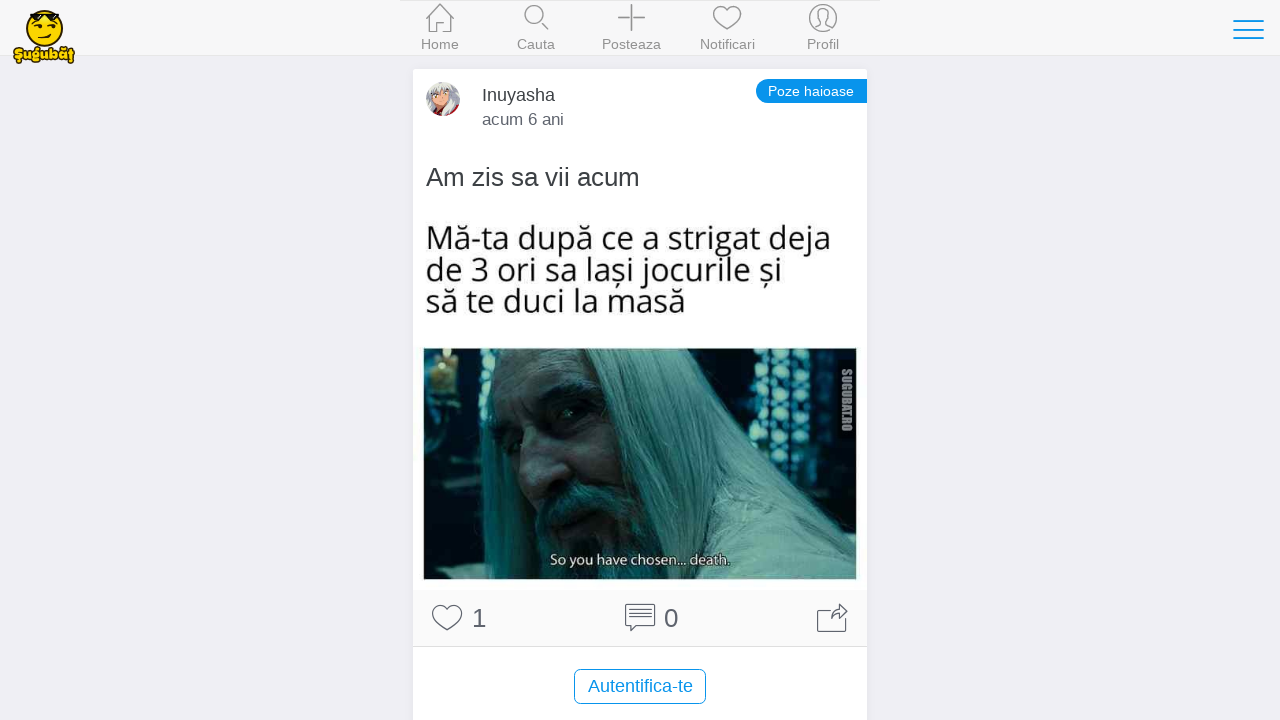

--- FILE ---
content_type: text/html; charset=UTF-8
request_url: https://www.sugubat.ro/poze-haioase/am-zis-sa-vii-acum-6401?ref=similar
body_size: 4950
content:
<!DOCTYPE html>
<html lang="ro">
  <head>
    <meta charset="utf-8">
    <meta http-equiv="X-UA-Compatible" content="IE=edge">
    <title>Am zis sa vii acum - Poze haioase, Imagini Amuzante, Meme - Sugubat</title>

    
    <meta name="viewport" content="initial-scale=1, maximum-scale=1">
    <link rel="shortcut icon" href="https://www.sugubat.ro/psh-assets/img/favicon.ico">
    <meta name="apple-mobile-web-app-capable" content="yes">
    <meta name="apple-mobile-web-app-status-bar-style" content="black">
    <link rel="canonical" href="https://www.sugubat.ro/poze-haioase/am-zis-sa-vii-acum-6401">

    <link rel="stylesheet" href="https://www.sugubat.ro/psh-assets/css/sm.min.css">
    <link rel="stylesheet" href="https://www.sugubat.ro/psh-assets/css/sm-extend.min.css">
    <link rel="stylesheet" href="https://www.sugubat.ro/psh-assets/css/mobirise-icons.css">
    <link rel="stylesheet" href="https://www.sugubat.ro/psh-assets/css/style.css?v=1.1.7-noh7glbzqa">

    <meta name="description" content="Am zis sa vii acum - Sugubat.ro are cele mai bune poze haioase, imagini amuzante, meme, fail-uri pe care le gasesti pe internet.">
    <meta name="keywords" content="poze haioase,imagini amuzante,imagini funny,poze amuzante,haioase,funny,lol,meme,fail,sugubat">

    <!-- Twitter Card data -->
    <meta name="twitter:card" content="summary_large_image">
    <meta name="twitter:site" content="@Sugubat">
    <meta name="twitter:creator" content="@Sugubat">
    <meta name="twitter:title" content="Am zis sa vii acum">
    <meta name="twitter:description" content="Am zis sa vii acum - Sugubat.ro are cele mai bune poze haioase, imagini amuzante, meme, fail-uri pe care le gasesti pe internet.">
        <meta name="twitter:image" content="https://www.sugubat.ro/uploads/2019/09/poze-haioase-imagini-amuzante-sugubat-am-zis-sa-vii-acum-6401.jpg">
    
    <!--Facebook Open Graph-->
    <meta property="og:title" content="Am zis sa vii acum">
    <meta property="og:type" content="article"> 
    <meta property="article:author" content="https://www.facebook.com/Sugubat">
    <meta property="article:publisher" content="https://www.facebook.com/Sugubat">
    <meta property="article:tag" content="poze haioase,imagini amuzante,imagini funny,poze amuzante,haioase,funny,lol,meme,fail,sugubat">
    <meta property="og:url" content="https://www.sugubat.ro/poze-haioase/am-zis-sa-vii-acum-6401?ref=similar">
        <meta property="og:image" content="https://www.sugubat.ro/uploads/2019/09/poze-haioase-imagini-amuzante-sugubat-am-zis-sa-vii-acum-6401.jpg">
        <meta property="og:site_name" content="Sugubat">
    <meta property="og:description" content="Am zis sa vii acum - Sugubat.ro are cele mai bune poze haioase, imagini amuzante, meme, fail-uri pe care le gasesti pe internet. (Vezi tot)">
    <meta property="og:locale" content="ro_RO">
    <meta property="fb:app_id" content="412118982274276">

      </head>
  <body>
    <div class="page-group">
      <div class="page" id="page-post-6401"  data-id="6401" data-timestamp="1768638861">
        
        <!-- Content of the page -->
        <div class="content">
          <div class="swipe-info text-center">
            <span class="mbri-left"></span> Swipe pentru a naviga <span class="mbri-right"></span>
            <!-- <span class="mbri-close pull-left"></span> -->
          </div><!-- /swipe-info -->
          <div class="feed">
            <div id="the-post" class="card facebook-card" data-post-id="6401" data-post-url="https://www.sugubat.ro/poze-haioase/am-zis-sa-vii-acum-6401" data-post-title="Am zis sa vii acum" data-next-post-url="https://www.sugubat.ro/poze-haioase/an-de-an-aceeasi-fifa-6399?ref=swipe-n" data-prev-post-url="https://www.sugubat.ro/poze-haioase/regula-de-5-secunde-la-mancare-6403?ref=swipe-p">
  <div class="card-header no-border">
    <div class="facebook-avatar">
      <img src="https://www.sugubat.ro/uploads/2019/07/profile-242.jpeg" width="34" height="34">
    </div>
    <div class="facebook-name">Inuyasha</div>
    <div class="facebook-date">
      acum 6 ani    </div>
    <a class="button button-round button-fill btn-post-parent-short-title" href="https://www.sugubat.ro/poze-haioase?ref=post-st" title="Poze haioase">Poze haioase</a>  </div>
  <div class="card-content">
        <div class="post-text content-padded">Am zis sa vii acum</div>
    
    <img alt="Am zis sa vii acum" src="https://www.sugubat.ro/uploads/2019/09/poze-haioase-imagini-amuzante-sugubat-am-zis-sa-vii-acum-6401.jpg">  </div><!-- /card-content -->

  <div class="card-footer no-border">
    <a href="javascript: void(0)" class="link btn-like" data-post-action="like" data-likes="1" title="Like">
      <span class="mbri-hearth post-icon"></span> <span class="post-counter">1</span>
    </a>
    <a href="javascript: void(0)" class="link" title="Comentarii">
      <span class="mbri-chat post-icon"></span> <span id="psh-comment-counter" class="post-counter">0</span>
    </a>
    <a href="javascript: void(0)" class="link btn-share" data-post-action="share" title="Distribuie">
      <span class="mbri-share post-icon"></span>
    </a>
  </div><!-- /card-footer -->

  <div id="comments" class="card-comments">
    <div class="list-block media-list">
      <ul id="comments-list" data-page="1">
        <!-- Comment box -->
                <p><button class="button block-center btn-show-login" data-action="show-login">Autentifica-te</button></p>

        
        
        <li id="psh-comment-first">
          <p class="text-center">Fii primul care comenteaza 😁</p>
        </li>
              </ul>
    </div><!-- /list-block -->

    <div class="py-10 px-10">
      <button id="psh-comment-load" class="button button-round block-center d-none">Vezi mai multe</button>
    </div>

  </div><!-- /card-comments -->
</div><!-- /card -->

<div class="card facebook-card ad-card">
  <div class="card-content">
    <div class="the-ad not-loaded">
    </div>
  </div>
</div>

<!-- Similar Posts -->
<div class="content-block-title">Postari similare</div>
<div class="list-block media-list similar-posts">
  <ul>
        <li>
      <a href="https://www.sugubat.ro/poze-haioase/instructiuni-de-utilizare-pentru-femei-si-barbati-5974?ref=similar" title="Instructiuni de utilizare pentru femei si barbati" class="item-link item-content">
        <div class="item-media">
                  <img loading="lazy" src="https://www.sugubat.ro/uploads/2018/01/poze-haioase-imagini-amuzante-sugubat-instructiuni-de-utilizare-pentru-femei-si-barbati-5974.jpg">                </div>
        <div class="item-inner">
          <div class="item-title-row">
            <div class="item-title">Instructiuni de utilizare pentru femei si barbati</div>
          </div>
          <div class="item-subtitle">
            <div><span class="mbri-hearth"></span> 8</div>
          </div>
        </div>
      </a>
    </li>
        <li>
      <a href="https://www.sugubat.ro/poze-haioase/bran-stark-e-savage-rau-de-tot-gameofthrones-5706?ref=similar" title="Bran Stark  e savage rau de tot #GameOfThrones" class="item-link item-content">
        <div class="item-media">
                  <img loading="lazy" src="https://www.sugubat.ro/uploads/2017/08/poze-haioase-imagini-amuzante-sugubat-bran-stark-e-savage-rau-de-tot-gameofthrones-5706.jpg">                </div>
        <div class="item-inner">
          <div class="item-title-row">
            <div class="item-title">Bran Stark  e savage rau de tot #GameOfThrones</div>
          </div>
          <div class="item-subtitle">
            <div><span class="mbri-hearth"></span> 0</div>
          </div>
        </div>
      </a>
    </li>
        <li>
      <a href="https://www.sugubat.ro/poze-haioase/apple-a-lansat-un-album-foto-4747?ref=similar" title="Apple a lansat un album foto" class="item-link item-content">
        <div class="item-media">
                  <img loading="lazy" src="https://www.sugubat.ro/uploads/2016/11/poze-haioase-imagini-amuzante-sugubat-apple-a-lansat-un-album-foto-4747.jpg">                </div>
        <div class="item-inner">
          <div class="item-title-row">
            <div class="item-title">Apple a lansat un album foto</div>
          </div>
          <div class="item-subtitle">
            <div><span class="mbri-hearth"></span> 0</div>
          </div>
        </div>
      </a>
    </li>
        <li>
      <a href="https://www.sugubat.ro/poze-haioase/cele-3-etape-ale-femeii-4190?ref=similar" title="Cele 3 etape ale femeii!" class="item-link item-content">
        <div class="item-media">
                  <img loading="lazy" src="https://www.sugubat.ro/uploads/2016/09/poze-haioase-imagini-amuzante-sugubat-cele-3-etape-ale-femeii-4190.png">                </div>
        <div class="item-inner">
          <div class="item-title-row">
            <div class="item-title">Cele 3 etape ale femeii!</div>
          </div>
          <div class="item-subtitle">
            <div><span class="mbri-hearth"></span> 4</div>
          </div>
        </div>
      </a>
    </li>
        <li>
      <a href="https://www.sugubat.ro/poze-haioase/greu-de-dimineata-4266?ref=similar" title="Greu de dimineata!!!!" class="item-link item-content">
        <div class="item-media">
                  <img loading="lazy" src="https://www.sugubat.ro/uploads/2016/09/poze-haioase-imagini-amuzante-sugubat-greu-de-dimineata-4266.jpg">                </div>
        <div class="item-inner">
          <div class="item-title-row">
            <div class="item-title">Greu de dimineata!!!!</div>
          </div>
          <div class="item-subtitle">
            <div><span class="mbri-hearth"></span> 3</div>
          </div>
        </div>
      </a>
    </li>
        <li>
      <a href="https://www.sugubat.ro/poze-haioase/dilema-clasica-cu-click-stanga-6196?ref=similar" title="Dilema clasica cu click stanga" class="item-link item-content">
        <div class="item-media">
                  <img loading="lazy" src="https://www.sugubat.ro/uploads/2019/04/poze-haioase-imagini-amuzante-sugubat-dilema-clasica-cu-click-stanga-6196.jpg">                </div>
        <div class="item-inner">
          <div class="item-title-row">
            <div class="item-title">Dilema clasica cu click stanga</div>
          </div>
          <div class="item-subtitle">
            <div><span class="mbri-hearth"></span> 1</div>
          </div>
        </div>
      </a>
    </li>
        <li>
      <a href="https://www.sugubat.ro/poze-haioase/jocul-cu-umbre-este-o-arta-d-4384?ref=similar" title="Jocul cu umbre este o arta :D" class="item-link item-content">
        <div class="item-media">
                  <img loading="lazy" src="https://www.sugubat.ro/uploads/2016/10/poze-haioase-imagini-amuzante-sugubat-jocul-cu-umbre-este-o-arta-d-4384.jpg">                </div>
        <div class="item-inner">
          <div class="item-title-row">
            <div class="item-title">Jocul cu umbre este o arta :D</div>
          </div>
          <div class="item-subtitle">
            <div><span class="mbri-hearth"></span> 2</div>
          </div>
        </div>
      </a>
    </li>
        <li>
      <a href="https://www.sugubat.ro/poze-haioase/sigur-nu-are-nevoie-de-vaccin-coronavirus-6894?ref=similar" title="Sigur nu are nevoie de vaccin #coronavirus" class="item-link item-content">
        <div class="item-media">
                  <img loading="lazy" src="https://www.sugubat.ro/uploads/2020/11/poze-haioase-imagini-amuzante-sugubat-sigur-nu-are-nevoie-de-vaccin-coronavirus-6894.jpg">                </div>
        <div class="item-inner">
          <div class="item-title-row">
            <div class="item-title">Sigur nu are nevoie de vaccin #coronavirus</div>
          </div>
          <div class="item-subtitle">
            <div><span class="mbri-hearth"></span> 2</div>
          </div>
        </div>
      </a>
    </li>
        <li>
      <a href="https://www.sugubat.ro/poze-haioase/la-voi-cum-se-aude-4150?ref=similar" title="La voi cum se aude??" class="item-link item-content">
        <div class="item-media">
                  <img loading="lazy" src="https://www.sugubat.ro/uploads/2016/08/poze-haioase-imagini-amuzante-sugubat-la-voi-cum-se-aude-4150.jpg">                </div>
        <div class="item-inner">
          <div class="item-title-row">
            <div class="item-title">La voi cum se aude??</div>
          </div>
          <div class="item-subtitle">
            <div><span class="mbri-hearth"></span> 4</div>
          </div>
        </div>
      </a>
    </li>
        <li>
      <a href="https://www.sugubat.ro/poze-haioase/momentul-ala-cand-astepti-mai-mult-noul-episod-din-game-of-thrones?ref=similar" title="Momentul ala cand astepti mai mult noul episod din Game of Thrones" class="item-link item-content">
        <div class="item-media">
                  <img loading="lazy" src="https://www.sugubat.ro/uploads/2016/04/imagini-amuzante-poze-haioase-momentul-ala-cand-astepti-noul-episod-din-game-of-thrones-mai-mult-decat-pastele.jpg">                </div>
        <div class="item-inner">
          <div class="item-title-row">
            <div class="item-title">Momentul ala cand astepti mai mult noul episod din Game of Thrones</div>
          </div>
          <div class="item-subtitle">
            <div><span class="mbri-hearth"></span> 3</div>
          </div>
        </div>
      </a>
    </li>
        <li>
      <a href="https://www.sugubat.ro/poze-haioase/momentul-ala-cand-nu-inveti-de-frica-3937?ref=similar" title="Momentul ala cand nu inveti de frica" class="item-link item-content">
        <div class="item-media">
                  <img loading="lazy" src="https://www.sugubat.ro/uploads/2016/08/imagini-amuzante-poze-haioase-sugubat-nu-invat-de-frica-sa-nu-ajung-ca-dumneavoastra.jpg">                </div>
        <div class="item-inner">
          <div class="item-title-row">
            <div class="item-title">Momentul ala cand nu inveti de frica</div>
          </div>
          <div class="item-subtitle">
            <div><span class="mbri-hearth"></span> 2</div>
          </div>
        </div>
      </a>
    </li>
        <li>
      <a href="https://www.sugubat.ro/poze-haioase/stii-bancul-cu-oprescu-opresc-un-comision-de-10?ref=similar" title="Stii bancul cu Oprescu? Opresc un comision de 10%" class="item-link item-content">
        <div class="item-media">
                  <img loading="lazy" src="https://www.sugubat.ro/uploads/stii-bancul-cu-oprescu-opresc-un-comision-de-10.jpg">                </div>
        <div class="item-inner">
          <div class="item-title-row">
            <div class="item-title">Stii bancul cu Oprescu? Opresc un comision de 10%</div>
          </div>
          <div class="item-subtitle">
            <div><span class="mbri-hearth"></span> 16</div>
          </div>
        </div>
      </a>
    </li>
        <li>
      <a href="https://www.sugubat.ro/poze-haioase/put-in-jail-7098?ref=similar" title="PUT-IN-JAIL" class="item-link item-content">
        <div class="item-media">
                  <img loading="lazy" src="https://www.sugubat.ro/uploads/2022/03/poze-haioase-imagini-amuzante-sugubat-put-in-jail-7098.jpg">                </div>
        <div class="item-inner">
          <div class="item-title-row">
            <div class="item-title">PUT-IN-JAIL</div>
          </div>
          <div class="item-subtitle">
            <div><span class="mbri-hearth"></span> 1</div>
          </div>
        </div>
      </a>
    </li>
        <li>
      <a href="https://www.sugubat.ro/poze-haioase/d-mafia-sichiliana-6737?ref=similar" title=":D mafia sichiliana" class="item-link item-content">
        <div class="item-media">
                  <img loading="lazy" src="https://www.sugubat.ro/uploads/2020/08/poze-haioase-imagini-amuzante-sugubat-d-mafia-sichiliana-6737.jpg">                </div>
        <div class="item-inner">
          <div class="item-title-row">
            <div class="item-title">:D mafia sichiliana</div>
          </div>
          <div class="item-subtitle">
            <div><span class="mbri-hearth"></span> 3</div>
          </div>
        </div>
      </a>
    </li>
        <li>
      <a href="https://www.sugubat.ro/poze-haioase/cand-incerci-sa-pari-inocenta-5498?ref=similar" title="Cand incerci sa pari inocenta" class="item-link item-content">
        <div class="item-media">
                  <img loading="lazy" src="https://www.sugubat.ro/uploads/2017/02/poze-haioase-imagini-amuzante-sugubat-cad-incerci-sa-pari-inocenta-5498.jpg">                </div>
        <div class="item-inner">
          <div class="item-title-row">
            <div class="item-title">Cand incerci sa pari inocenta</div>
          </div>
          <div class="item-subtitle">
            <div><span class="mbri-hearth"></span> 1</div>
          </div>
        </div>
      </a>
    </li>
        <li>
      <a href="https://www.sugubat.ro/poze-haioase/oltenia-intotdeauna-in-suflet-6556?ref=similar" title="Oltenia &icirc;ntotdeauna &icirc;n suflet" class="item-link item-content">
        <div class="item-media">
                  <img loading="lazy" src="https://www.sugubat.ro/uploads/2020/01/poze-haioase-imagini-amuzante-sugubat-oltenia-intotdeauna-in-suflet-6556.jpg">                </div>
        <div class="item-inner">
          <div class="item-title-row">
            <div class="item-title">Oltenia &icirc;ntotdeauna &icirc;n suflet</div>
          </div>
          <div class="item-subtitle">
            <div><span class="mbri-hearth"></span> 3</div>
          </div>
        </div>
      </a>
    </li>
        <li>
      <a href="https://www.sugubat.ro/poze-haioase/gaseste-diferenta?ref=similar" title="Gaseste diferenta!" class="item-link item-content">
        <div class="item-media">
                  <img loading="lazy" src="https://www.sugubat.ro/uploads/imagini-amuzante-gaseste-diferenta.jpg">                </div>
        <div class="item-inner">
          <div class="item-title-row">
            <div class="item-title">Gaseste diferenta!</div>
          </div>
          <div class="item-subtitle">
            <div><span class="mbri-hearth"></span> 10</div>
          </div>
        </div>
      </a>
    </li>
        <li>
      <a href="https://www.sugubat.ro/poze-haioase/nu-sta-in-spatele-imaginii-4743?ref=similar" title="Nu sta in spatele imaginii!" class="item-link item-content">
        <div class="item-media">
                  <img loading="lazy" src="https://www.sugubat.ro/uploads/2016/11/poze-haioase-imagini-amuzante-sugubat-nu-sta-in-spatele-imaginii-4743.jpg">                </div>
        <div class="item-inner">
          <div class="item-title-row">
            <div class="item-title">Nu sta in spatele imaginii!</div>
          </div>
          <div class="item-subtitle">
            <div><span class="mbri-hearth"></span> 1</div>
          </div>
        </div>
      </a>
    </li>
        <li>
      <a href="https://www.sugubat.ro/poze-haioase/leonardo-dicaprio-vs-windows-4086?ref=similar" title="Leonardo DiCaprio vs. Windows" class="item-link item-content">
        <div class="item-media">
                  <img loading="lazy" src="https://www.sugubat.ro/uploads/2016/08/poze-haioase-imagini-amuzante-sugubat-leonardo-dicaprio-vs-windows-4086.jpg">                </div>
        <div class="item-inner">
          <div class="item-title-row">
            <div class="item-title">Leonardo DiCaprio vs. Windows</div>
          </div>
          <div class="item-subtitle">
            <div><span class="mbri-hearth"></span> 2</div>
          </div>
        </div>
      </a>
    </li>
        <li>
      <a href="https://www.sugubat.ro/poze-haioase/cand-ai-dezbatere-cu-interiorul-tau-5021?ref=similar" title="Cand ai dezbatere cu interiorul tau" class="item-link item-content">
        <div class="item-media">
                  <img loading="lazy" src="https://www.sugubat.ro/uploads/2016/12/poze-haioase-imagini-amuzante-sugubat-cand-ai-dezbatere-cu-interiorul-tau-5021.jpg">                </div>
        <div class="item-inner">
          <div class="item-title-row">
            <div class="item-title">Cand ai dezbatere cu interiorul tau</div>
          </div>
          <div class="item-subtitle">
            <div><span class="mbri-hearth"></span> 2</div>
          </div>
        </div>
      </a>
    </li>
      </ul>
</div>          </div><!-- /feed -->
        </div><!-- /content -->
      </div><!-- /page -->
    </div><!-- /page-group -->

    
    <!-- Header -->
    <header class="bar bar-nav">
  <a class="button button-link button-nav pull-left back" rel="nofollow" href="#" data-transition='slide-out'>
    <span class="icon icon-left"></span>
    Inapoi
  </a>
  <button class="button button-link button-nav pull-right open-panel" data-panel="#panel-right-menu" aria-label="Toggle navigation">
    <span class="icon icon-menu"></span>
  </button>
  <!-- <h1 class="title">Sugubat</h1> -->
  <div class="title">
    <a href="https://www.sugubat.ro" data-no-cache="true">
      <picture>
        <source srcset="https://www.sugubat.ro/psh-assets/img/logo-54.png" media="(min-width: 480px)"  alt="Cele mai noi statusuri, citate, bancuri si imagini amuzante">
        <img src="https://www.sugubat.ro/psh-assets/img/logo-46.png" alt="Cele mai noi statusuri, citate, bancuri si imagini amuzante" id="logo">
      </picture>
    </a>
  </div>
</header>    
    <!-- Navbar -->
    <nav class="bar bar-tab bar-menu" style="z-index: 3000">
  <a class="tab-item" href="https://www.sugubat.ro" data-no-cache="true" data-page-id="page-home" title="Home">
    <span class="icon icon-home"></span>
    <span class="tab-label">Home</span>
  </a>
  <a class="tab-item" href="https://www.sugubat.ro/cauta" data-page-id="page-search" title="Cauta">
    <span class="icon icon-search"></span>
    <span class="tab-label">Cauta</span>
  </a>
  <a class="tab-item open-popup open-publish" href="javascript:void(0)" data-popup=".popup-publish" title="Posteaza">
    <span class="icon mbri-plus"></span>
    <span class="tab-label">Posteaza</span>
  </a>
  <a class="tab-item" href="https://www.sugubat.ro/notificari" data-page-id="page-notifications" title="Notificari">
    <span class="icon mbri-hearth"></span>
    <span class="tab-label">Notificari</span>
    <span id="notifications-counter" class="badge d-none">0</span>
  </a>
  <a class="tab-item" href="https://www.sugubat.ro/me" data-page-id="page-account" title="Profil">
    <span class="icon icon-me"></span>
    <span class="tab-label">Profil</span>
  </a>
</nav>

<!-- Publish Popup -->
<div class="popup popup-publish">
  <!-- Icons in standard bar fixed to the bottom of the screen -->
  <div class="bar bar-nav bar-standard">
    <h1 class="title">Posteaza</h1>
    <a href="javascript:void(0)" class="icon mbri-close pull-left close-popup" title="Inchide"></a>
    <button id="psh-publish" class="button button-round button-fill pull-right inline-block disabled" disabled>Posteaza</button>
  </div>

      <div class="content">
    <div class="content-block">
      <div class="content-block content-max-width block-center">
  <h3 class="text-center">👋 Se pare ca nu esti autentificat</h3>
  <p class="text-center">Intra in cea mai amuzanta platforma dintr-un singur click.</p>
  <p><button class="button block-center btn-show-login" data-action="show-login"><span class="mbri-user"></span> Autentificare</button></p>
</div><!-- /content-block -->    </div>
    </div>
  
</div><!-- /popup -->
<!-- Login Popup -->
<div class="popup popup-login-email">
  <!-- Icons in standard bar fixed to the bottom of the screen -->
  <div class="bar bar-nav bar-standard">
    <h1 class="title">Autentifica-te</h1>
    <a href="javascript:void(0)" class="icon mbri-close pull-left close-popup" title="Inchide"></a>
  </div>
  <div class="content"></div><!-- /content -->
</div><!-- /popup -->

<!-- Register Popup -->
<div class="popup popup-register-email">
  <!-- Icons in standard bar fixed to the bottom of the screen -->
  <div class="bar bar-nav bar-standard">
    <h1 class="title">Inregistreaza-te</h1>
    <a href="javascript:void(0)" class="icon mbri-close pull-left close-popup" title="Inchide"></a>
  </div>

  <div class="content"></div><!-- /content -->
</div><!-- /popup -->
    <!-- Sidebar -->
    <!-- Sidebar -->
<div class="panel-overlay"></div>
<!-- Left Panel with Reveal effect -->
<div class="panel panel-right panel-reveal theme-dark" id='panel-right-menu'>
  <div class="content-block1 list-block my-0">
    <ul>
        <li class="item-content">
          <div class="item-inner">
            <div class="item-title"><a href="https://www.sugubat.ro/poze-haioase" data-no-cache="true">Poze haioase</a></div>
          </div>
        </li>
        <li class="item-content">
          <div class="item-inner">
            <div class="item-title"><a href="https://www.sugubat.ro/poze-cu-mesaje" data-no-cache="true">Poze cu mesaje</a></div>
          </div>
        </li>
        <li class="item-content">
          <div class="item-inner">
            <div class="item-title"><a href="https://www.sugubat.ro/statusuri">Statusuri</a></div>
          </div>
        </li>
        <li class="item-content">
          <div class="item-inner">
            <div class="item-title"><a href="https://www.sugubat.ro/bancuri">Bancuri</a></div>
          </div>
        </li>
        <li class="item-content">
          <div class="item-inner">
            <div class="item-title"><a href="https://www.sugubat.ro/citate">Citate</a></div>
          </div>
        </li>
        <li class="item-content">
          <div class="item-inner">
            <div class="item-title"><a href="https://www.sugubat.ro/mesaje">Mesaje / SMS-uri</a></div>
          </div>
        </li>
        <li class="item-content">
          <div class="item-inner">
            <div class="item-title"><a href="https://www.sugubat.ro/horoscop">Horoscop</a></div>
          </div>
        </li>
        <li class="item-content">
          <div class="item-inner">
            <div class="item-title item-dark-mode-switcher">
              <span>Dark Mode</span>
              <label class="label-switch">
                <input type="checkbox" id="dark-mode-switcher">
                <div class="checkbox"></div>
              </label>
            </div>
          </div>
        </li>
      </ul>

    <div class="content-block">
      <button class="button button-fill close-panel w-100">Inchide</button>
    </div>

  </div>
  <!-- <div class="list-block"></div> -->
  <div class="text-center">
    <a href="https://www.sugubat.ro/contact">Contact</a> &middot;
    <a href="https://www.sugubat.ro/despre">Despre</a> <br>
    <a href="https://www.sugubat.ro/termeni-si-conditii">Termeni si conditii</a>
  </div>
</div><!-- /panel -->
    <script src="https://www.sugubat.ro/psh-assets/js/libs/zepto.min.js"></script>
    <script src="https://www.sugubat.ro/psh-assets/js/libs/sm.min.js?v=1.1.7-noh7glbzqa"></script>
    <script src="https://www.sugubat.ro/psh-assets/js/libs/sm-extend.min.js"></script>
    <script src="https://www.sugubat.ro/psh-assets/js/libs/autosize.min.js"></script>
    <script src="https://www.sugubat.ro/psh-assets/js/libs/tocca.min.js"></script>
    <script src="https://www.sugubat.ro/psh-assets/js/main.js?v=1.1.7-noh7glbzqa" type="module"></script>

    <style>.async-hide { opacity: 0 !important} </style>
<script>(function(a,s,y,n,c,h,i,d,e){s.className+=' '+y;h.start=1*new Date;
h.end=i=function(){s.className=s.className.replace(RegExp(' ?'+y),'')};
(a[n]=a[n]||[]).hide=h;setTimeout(function(){i();h.end=null},c);h.timeout=c;
})(window,document.documentElement,'async-hide','dataLayer',4000,
{'GTM-MW48VLG':true});</script>
<script type="text/javascript">
	(function (i, s, o, g, r, a, m) {
		i['GoogleAnalyticsObject'] = r;
		i[r] = i[r] || function () {
			(i[r].q = i[r].q || []).push(arguments)
		}, i[r].l = 1 * new Date();
		a = s.createElement(o),
			m = s.getElementsByTagName(o)[0];
		a.async = 1;
		a.src = g;
		m.parentNode.insertBefore(a, m)
	})(window, document, 'script', '//www.google-analytics.com/analytics.js', 'ga');

	ga('create', 'UA-26345324-19', 'auto');
	ga('require', 'GTM-MW48VLG');
	ga('require', 'displayfeatures');
	ga('set', '&uid', 26345324);
	// ga('send', 'pageview');
</script>

<!-- Global site tag (gtag.js) - Google Analytics -->
<script async src="https://www.googletagmanager.com/gtag/js?id=G-NH5MVVRNZQ"></script>
<script>
  window.dataLayer = window.dataLayer || [];
  function gtag(){dataLayer.push(arguments);}
  gtag('js', new Date());

  gtag('config', 'G-NH5MVVRNZQ', {
    send_page_view: false
  });
</script>
      </body>
</html>

--- FILE ---
content_type: text/css
request_url: https://www.sugubat.ro/psh-assets/css/style.css?v=1.1.7-noh7glbzqa
body_size: 3383
content:
/* *********** Utils ************* */
.circle{
  border-radius: 50%;
}
.inline-block{ display: inline-block; }
.text-left{ text-align: left; }
.text-center{ text-align: center; }
.text-justify{ text-align: justify; }
.text-right{ text-align: right; }
.block-center{
  margin-left: auto !important;
  margin-right: auto !important;
}
button.disabled,
a.disabled{
  user-select : none;
  -moz-user-select : none;
  -webkit-user-select : none;
  cursor: pointer;
}
a.link{
  color: #0894ec;
}
.img-fluid {
  max-width: 100%;
  height: auto;
}
/* *** Buttons *** */
.button-inline{
  display: inline-block !important;
}
.button-borderless{
  border: none;
}
.button-icon {
  display: flex;
  align-items: center;
}
.button-icon > svg {
  height: 1rem;
}
.button-icon > div {
  flex-grow: 1;
}
.button-facebook,
.button-google {
  color: #FFF;
}
.button-facebook:active,
.button-google:active {
  color: #FFF;
}
.button-facebook{
  background-color: #4267b2;
  border: 1px solid #4267b2;
}
.button-google{
  background-color: #4285f4;
  border: 1px solid #4285f4;
}
.bg-facebook {
  background-color: #4267b2;
  color: #FFF;
}
.bg-google {
  background-color: #4285f4;
  color: #FFF;
}
.bg-email{
  background-color: #4cd964;
  color: #FFF;
}

.font-1{ font-size: 1rem; }
.font-1-2{ font-size: 1.2rem; }
.font-1-5{ font-size: 1.5rem; }
.font-2{ font-size: 2rem; }
.d-none{ display: none; }
.d-block{ display: block; }
.d-flex{ display: flex; }
.p-relative{ position: relative; }

/* Margins & Paddings: 0px */
.mt-0{ margin-top: 0px !important; }
.mb-0{ margin-bottom: 0px !important; }
.ml-0{ margin-left: 0px !important; }
.mr-0{ margin-right: 0px !important; }
.my-0{ margin-top: 0px !important; margin-bottom: 0px !important; }
.mx-0{ margin-left: 0px !important; margin-right: 0px !important; }
.pt-0{ padding-top: 0px !important; }
.pb-0{ padding-bottom: 0px !important; }
.pl-0{ padding-left: 0px !important; }
.pr-0{ padding-right: 0px !important; }
.py-0{ padding-top: 0px !important; padding-bottom: 0px !important; }
.px-0{ padding-left: 0px !important; padding-right: 0px !important; }
/* Margins & Paddings: 5px */
.mt-5{ margin-top: 5px !important; }
.mb-5{ margin-bottom: 5px !important; }
.ml-5{ margin-left: 5px !important; }
.mr-5{ margin-right: 5px !important; }
.my-5{ margin-top: 5px !important; margin-bottom: 5px !important; }
.mx-5{ margin-left: 5px !important; margin-right: 5px !important; }
.pt-5{ padding-top: 5px !important; }
.pb-5{ padding-bottom: 5px !important; }
.pl-5{ padding-left: 5px !important; }
.pr-5{ padding-right: 5px !important; }
.py-5{ padding-top: 5px !important; padding-bottom: 5px !important; }
.px-5{ padding-left: 5px !important; padding-right: 5px !important; }
/* Margins & Paddings: 10px */
.mt-10{ margin-top: 10px !important; }
.mb-10{ margin-bottom: 10px !important; }
.ml-10{ margin-left: 10px !important; }
.mr-10{ margin-right: 10px !important; }
.my-10{ margin-top: 10px !important; margin-bottom: 10px !important; }
.mx-10{ margin-left: 10px !important; margin-right: 10px !important; }
.pt-10{ padding-top: 10px !important; }
.pb-10{ padding-bottom: 10px !important; }
.pl-10{ padding-left: 10px !important; }
.pr-10{ padding-right: 10px !important; }
.py-10{ padding-top: 10px !important; padding-bottom: 10px !important; }
.px-10{ padding-left: 10px !important; padding-right: 10px !important; }
/* Margins & Paddings: 15px */
.mt-15{ margin-top: 15px !important; }
.mb-15{ margin-bottom: 15px !important; }
.ml-15{ margin-left: 15px !important; }
.mr-15{ margin-right: 15px !important; }
.my-15{ margin-top: 15px !important; margin-bottom: 15px !important; }
.mx-15{ margin-left: 15px !important; margin-right: 15px !important; }
.pt-15{ padding-top: 15px !important; }
.pb-15{ padding-bottom: 15px !important; }
.pl-15{ padding-left: 15px !important; }
.pr-15{ padding-right: 15px !important; }
.py-15{ padding-top: 15px !important; padding-bottom: 15px !important; }
.px-15{ padding-left: 15px !important; padding-right: 15px !important; }
/* Margins & Paddings: 20px */
.mt-20{ margin-top: 20px !important; }
.mb-20{ margin-bottom: 20px !important; }
.ml-20{ margin-left: 20px !important; }
.mr-20{ margin-right: 20px !important; }
.my-20{ margin-top: 20px !important; margin-bottom: 20px !important; }
.mx-20{ margin-left: 20px !important; margin-right: 20px !important; }
.pt-20{ padding-top: 20px !important; }
.pb-20{ padding-bottom: 20px !important; }
.pl-20{ padding-left: 20px !important; }
.pr-20{ padding-right: 20px !important; }
.py-20{ padding-top: 20px !important; padding-bottom: 20px !important; }
.px-20{ padding-left: 20px !important; padding-right: 20px !important; }
.w-100{ width: 100%; }
.actions-modal-button.bg-dark,
.actions-modal-label.bg-dark{
  background-color: #6e727b;
  /* background-color: #0894ec; */
  color: #fff;
}


/* ************ Header ************ */
header.bar{
  z-index: 3000;
}
#logo{
  margin-top: 5px;
  position: relative;
  z-index: 999;
}
header.bar .button-nav.pull-right {
  margin-right: 0;
}
header.bar .icon-menu{
  font-size: 1.5rem;
}
header.bar .title{
  line-height: 0;
}

/* ************ Menu Bar ************ */
.bar-menu{
  display: flex;
}
.bar-menu > a{
  flex-grow: 1;
}
.bar-menu .tab-item{
  display: flex;
  flex-direction: column;
  align-items: center;
  justify-content: center;
}
.bar-menu .tab-item:hover{
  color: #0894ec;
}
/* ************ Sidebar ************* */
#panel-right-menu{
  padding-top: 2.2rem;
  padding-bottom: 2.5rem;
}
#panel-right-menu .list-block .item-content:hover{
  background-color: #151515;
}
#panel-right-menu .list-block .item-inner{
  padding: 0;
}
#panel-right-menu .list-block .item-title{
  width: 100%;
}
#panel-right-menu .list-block .item-title > a{
  display: block;
  padding-right: .75rem;
  padding-top: .4rem;
  padding-bottom: .35rem;
}
#panel-right-menu .item-dark-mode-switcher {
  display: flex;
  justify-content: space-between;
  align-items: center;
  padding-right: 0.5rem;
}


/* ************ Popup Publish ************ */
.popup-publish .content-block{
  margin: 0;
  padding: 1rem .75rem;
}
.popup-publish .contentholder{
  background-color: #f9f9f9;
  border-radius: 4px 4px 2px 2px;
  border-bottom: 2px solid #0894ec;
  margin-bottom: 10px;
  position: relative;
}
.theme-dark .popup-publish .contentholder {
  background-color: #464646;
}
.popup-publish .close-popup{
  color: gray;
}
.text-counter{
  color: #8899a6;
}
.text-counter.warn {
  color: #5c0002;
}
.text-counter.superwarn {
  color: #d40d12;
}
.popup-publish #psh-newpost-text {
  background-color: transparent;
  border: none; 
  width: 100%; 
  padding: 0.3rem;
  resize: none;
  position: relative;
  z-index: 1;
}
.theme-dark .popup-publish #psh-newpost-text {
  color: #b8b8b8;
}
.popup-publish #psh-newpost-htmltext {
  position: absolute;
  width: 100%;
  top: 0;
  padding: 0.3rem;
  z-index: 0;
  color: transparent;
}
.popup-publish #psh-newpost-htmltext b {
  text-decoration: none;
  color: transparent;
  background-color: #a2dbff;
  font-weight: normal;
}
.theme-dark .popup-publish #psh-newpost-htmltext b {
  background-color: #0062a0;
}
.upload-btn-wrapper {
  position: relative;
  overflow: hidden;
  display: inline-block;
  width: 100%;
}
.button-file{
  width: 100%;
}
.btn {
  border: 1px solid #0894ec;
  color: #0894ec;
  background-color: white;
  padding: 8px 20px;
  border-radius: 8px;
  font-size: .7rem;
  cursor: pointer;
}

.upload-btn-wrapper input[type=file] {
  /* font-size: 100px; */
  position: absolute;
  left: 0;
  top: 0;
  opacity: 0;
  width: 100%;
  z-index: 2;
  cursor: pointer;
}
.upload-btn-wrapper input[type=file]:hover{
  cursor: pointer;
}
.upload-btn-wrapper input[type=file]:hover + .button{
  background-color: #0894ec;
  color: #FFF;
}
.container-img-preview{
  /* padding: 10px; */
  position: relative;
}
#img-preview{
  display: block;
  margin: 0 auto;
  border-radius: .5rem;
}
.has-img{
  padding: 10px;
}
.has-img > img{
  width: 100%;
}
.container-img-preview .close-preview{
  display: none;
}
.has-img .close-preview{
  display: block;
  color: #FFF;
  padding: .4rem;
  font-size: .6rem;
  background-color: rgba(0, 0, 0, 0.4);
  position: absolute;
  top: 16px;
  right: 16px;
  border-radius: 50%;
}
.has-img .close-preview:hover{
  cursor: pointer;
  background-color: rgba(0, 0, 0, 0.7);
}
ul.psh-newpost-category{
  list-style: none;
  width: 100%;
  margin: 0;
  padding: 0;
}
ul.psh-newpost-category li{
  /* color: #3d4145; */
  /* display: inline-block; */
  position: relative;
  /* float: left; */
  /* width: 50%; */
  /* height: 90px; */
  border-bottom: none;
}
ul.psh-newpost-category li input[type=radio]{
  position: absolute;
  visibility: hidden;
}
ul.psh-newpost-category li label{
  display: block;
  position: relative;
  font-weight: 300;
  font-size: .8rem;
  line-height: .8rem;
  padding: 12px 12px 12px 50px;
  margin: 0px auto;
  height: 57px;
  z-index: 9;
  cursor: pointer;
  transition: all 0.25s linear;
  border-left: 2px solid transparent;
}
ul.psh-newpost-category li:hover label{
	color: #000000;
}
.theme-dark ul.psh-newpost-category li:hover label{
	color: #efefef;
}
ul.psh-newpost-category li .check{
  display: block;
  position: absolute;
  border: 2px solid #AAAAAA;
  border-radius: 100%;
  height: 24px;
  width: 24px;
  top: 15px;
  left: 10px;
  z-index: 5;
  transition: border .25s linear;
  /* -webkit-transition: border .25s linear; */
}
ul.psh-newpost-category li:hover .check {
  border: 2px solid #000000;
}
.theme-dark ul.psh-newpost-category li:hover .check {
  border: 2px solid #efefef;
}
ul.psh-newpost-category li .check::before {
  display: block;
  position: absolute;
	content: '';
  border-radius: 100%;
  height: 8px;
  width: 8px;
  top: 6px;
  left: 6px;
  margin: auto;
	transition: background 0.25s linear;
	/* -webkit-transition: background 0.25s linear; */
}
.psh-newpost-category input[type=radio]:checked ~ .check {
  border: 2px solid #0894ec;
	z-index: 9;
}
.psh-newpost-category input[type=radio]:checked ~ .check::before{
  background: #0894ec;
}
.psh-newpost-category input[type=radio]:checked ~ label{
  color: #0894ec;
	background: #f5f5f5;
  border-radius: 3px;
  border-left: 2px solid #0894ec;
}
.theme-dark .psh-newpost-category input[type=radio]:checked ~ label {
  background-color: #3a3a3a;
}
.psh-newpost-category-title{
  display: block;
  font-size: 0.7rem;
  margin-top: 20px;
}

/* *********** Popup Register | Login ********** */
#psh-register-form input.touched:invalid,
#psh-login-form input.touched:invalid {
  background-color: #fff2f2;
}
#psh-register-form #psh-register-button.disabled,
#psh-login-form #psh-login-button.disabled {
  touch-action: none;
  background-color: #0894ec;
}
.popup-register-email .form-icon,
.popup-login-email .form-icon {
  font-size: 50px;
  color: #4cd964;
  line-height: 40px;
}



/* *********** General ************* */
.alert-cookies{
  position: fixed;
  z-index: 9999;
  background-color: #d6ecd2;
  width: 80%; 
  max-width: 400px;
  right: 20px;
  bottom: 3rem;
  margin-bottom: 0;
  font-size: 0.6rem;
  padding: 10px;
  border-radius: 3px;
  /* border-bottom-left-radius: 3px; */
  border: 1px solid #88c188;
  /* border-left: 1px solid #88c188;
  border-bottom: 1px solid #88c188; */
  box-shadow: 0 0.02rem 0.4rem rgba(0,0,0,.05);
}
.page > .content{
  margin-top: 2.2rem;
  /* margin-bottom: 50px; */
  margin-bottom: 2.5rem;
  /* padding-bottom: 20px; */
}
.card{
  /* box-shadow: 0 0.02rem 0.4rem rgba(0,0,0,.1); */
  box-shadow: 0 0.02rem 0.4rem rgba(0,0,0,.05);
}
.card-text h1{
  font-size: 1rem;
  font-weight: normal;
}
.card-text h2{
  font-size: 0.8rem;
  font-weight: normal;
}
.facebook-card .card-content img{
  width: 100%;
}
.post-text{
  font-size: 1rem;
}
.facebook-avatar > img{
  border-radius: 50%;
}
.post-icon{
  font-size: 1.2rem;
}
.post-counter{
  font-size: 1rem;
  font-weight: lighter;
  margin-left: .6rem;
}
.feed .list-block{
  margin: .5rem 0;
}
.btn-like:hover .mbri-hearth{
  color: #ec0101 !important;
  animation-name: pulse_animation;
  animation-duration: 1000ms;
  animation-iteration-count: infinite;
  animation-timing-function: linear;
}
@keyframes pulse_animation {
  0% { transform: scale(1); }
  40% { transform: scale(1.10); }
  50% { transform: scale(1); }
  60% { transform: scale(1.10); }
  70% { transform: scale(1); }
}
.ad-card .card-content{
  display: flex;
  justify-content: center;
  overflow: hidden;
  padding: 10px 0;
}
.ad-card .card-content .the-ad {
  width: 100%;
  min-height: 350px;
  text-align: center;
}
.theme-dark .facebook-card .card-footer {
  background-color: #1c1d1f;
}

/* *********** Post Page ***************** */
.card-comments{
  border-top: 1px solid #dfdfdf;
  /* background-color: #ececec; */
}
.item-comment textarea{
  width: 100%;
  resize: none;
  height: initial;
  padding: 3px 10px;
  overflow: hidden;
  /* font-size: 14px; */
  background-color: #f9f9f9;
  border-radius: 4px 4px 2px 2px;
  border-bottom: 2px solid #0894ec;
}
.theme-dark .item-comment textarea {
  background-color: #1c1d1f;
}
.item-comment .item-media{
  align-self: start;
}
.item-comment .item-media img{
  width: 25px;
  height: 25px;
}
.item-comment .item-title-comment{
  font-size: 14px;
  word-break: break-word;
}
.item-comment .item-subtitle{
  font-size: 11px;
  color: #a2a2a2;
}
.item-comment .item-inner::after{
  background-color: #e4e4e4;
}
.swipe-info{
  background-color: #0894ec;
  color: #FFF;
  padding: 10px;
}
.button.btn-post-parent-short-title{
  /* position: absolute;
  bottom: 10px;
  left: 10px; */
  position: absolute;
  top: 10px;
  right: 0;
  display: inline-block;
  /* background-color: rgba(255, 255, 255, 0.8); */
  font-size: 14px;
  padding-top: 5px;
  padding-bottom: 5px;
  line-height: 14px;
  height: auto;
  border-right: none;
  border-top-right-radius: 0 !important;
  border-bottom-right-radius: 0 !important;
}
/* .btn-post-parent-short-title:hover{
  background-color: rgb(243, 243, 243);
} */
.button.button-fill:hover{
  background-color: #0689dc;
}
.similar-posts .item-media {
  width: 4rem;
  min-height: 4rem;
}
.similar-posts .item-media img{
  width: 4rem;
}
.similar-posts .item-subtitle{
  position: absolute;
  bottom: 5px;
}


/* *********** Notifications Page ***************** */
.notifications-list .item-media img{
  width: 2rem;
}
.notifications-list .item-title {
  font-size: 0.7rem;
  white-space: normal;
}


/* *********** Edit Account Page ***************** */
.profile-picture-container{
  position: relative;
  display: inline-block;
}
#psh-new-profile-picture{
  position: absolute;
  width: 32px;
  height: 32px;
  bottom: 10px;
  right: 0px;
  opacity: 0;
  z-index: 2;
  cursor: pointer;
}
#psh-new-profile-picture:hover{
  cursor: pointer;
}
.btn-profile-picture{
  position: absolute;
  width: 32px;
  height: 32px;
  bottom: 10px;
  right: 0px;
  background-color: #4cd964;
  color: #FFF;
  border-radius: 20px;
  display: flex;
  justify-content: center;
  align-items: center;
}


/* *********** Contact Page ***************** */
#captcha-image{
  position: absolute;
  top: 0;
  right: 0;
  height: 2.15rem;
}

/* *********** Responsive Design ***************** */
@media only screen and (min-width: 400px){
  #logo{
    margin-top: 8px;
  }
}
@media only screen and (min-width: 414px){
  #logo{
    margin-top: 10px;
  }
}
@media only screen and (min-width: 480px){
  #logo{
    margin-top: 10px;
  }
  .feed,
  .content-max-width{
    margin-left: auto;
    margin-right: auto;
    max-width: 480px;
  }
  .actions-modal-group{
    max-width: 480px;
    padding-right: 28px;
    padding-left: 10px;
    margin: 0.4rem auto;
  }
}
@media only screen and (min-width: 768px){
  header .button.back{
    display: none;
  }
  header.bar .title{
    text-align: left;
  }
  #logo{
    margin-left: 0.5rem;
  }
  .bar-menu{
    top: 0;
    height: 2.1rem;
    justify-content: space-between;
    width: 480px;
    margin: 0 auto;
    padding-right: 17px;
  }
  .bar-menu .tab-item{
    flex-grow: inherit;
    width: 80px;
    height: 2.1rem;
  }
  .bar-tab .tab-item .icon {
    height: 1.1rem;
    font-size: 1.1rem;
    line-height: 1.1rem;
  }
  /* .bar-tab .tab-item .icon~.tab-label{
    display: none;
  } */
  #panel-right-menu{
    padding-bottom: 0;
  }
  .page > .content{
    margin-bottom: 0;
  }
  .swipe-info{
    display: none;
  }
}
